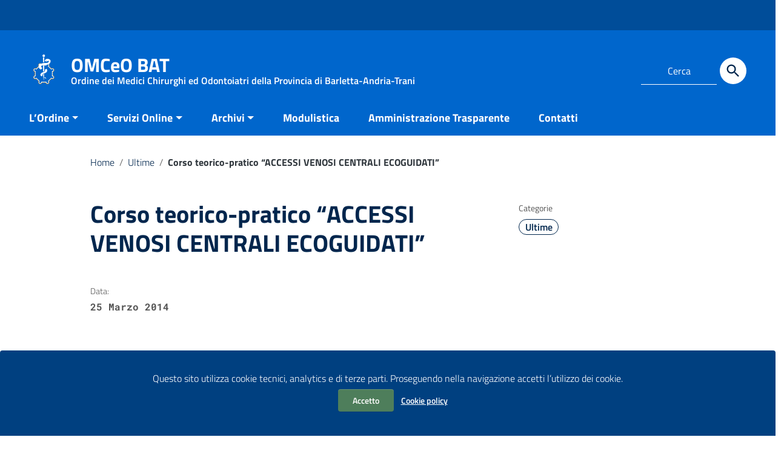

--- FILE ---
content_type: text/css
request_url: https://www.omceobat.it/wp-content/themes/italiawp2/style.css?ver=6.9
body_size: 975
content:
/*
Theme Name: ItaliaWP2
Theme URI: http://bit.ly/ItaliaWP
Author: Boris Amico
Author URI: http://bit.ly/ItaliaWP
Description: Tema utilizzabile per i siti della Pubblica Amministrazione, utilizza i componenti del web toolkit delle linee guida di design dell'Agenzia per l'Italia digitale rilasciare dal Team per la trasformazione digitale e le caratteristiche per i servizi web della Pubblica Amministrazione contenute nel Piano triennale per l'informatica nella Pubblica Amministrazione 2017/2019.
Version: 1.5.5
License: GNU GENERAL PUBLIC LICENSE v3 or later
License URI: https://www.gnu.org/licenses/gpl-3.0.en.html
Text Domain: italiawp2
Tested up to: 5.7.2
Requires PHP: 5.6
Tags: agid, one-column, two-columns, grid-layout, custom-colors, custom-header, custom-logo, custom-menu, featured-images, featured-image-header, flexible-header, accessibility-ready, footer-widgets, sticky-post, theme-options

ItaliaWP2 WordPress Theme Copyright (c) © 2018-2020 Boris Amico.
ItaliaWP2 is distributed under the terms of the GPL-3.
Use it to make something cool, have fun, and share what you've learned with others.

This program is free software: you can redistribute it and/or modify it under the terms of the GNU General Public License as published by the Free Software Foundation, either version 3 of the License, or (at your option) any later version.
This program is distributed in the hope that it will be useful, but WITHOUT ANY WARRANTY; without even the implied warranty of MERCHANTABILITY or FITNESS FOR A PARTICULAR PURPOSE. See the GNU General Public License for more details.
You should have received a copy of the GNU General Public License along with this program. If not, see http://www.gnu.org/licenses/.
*/
